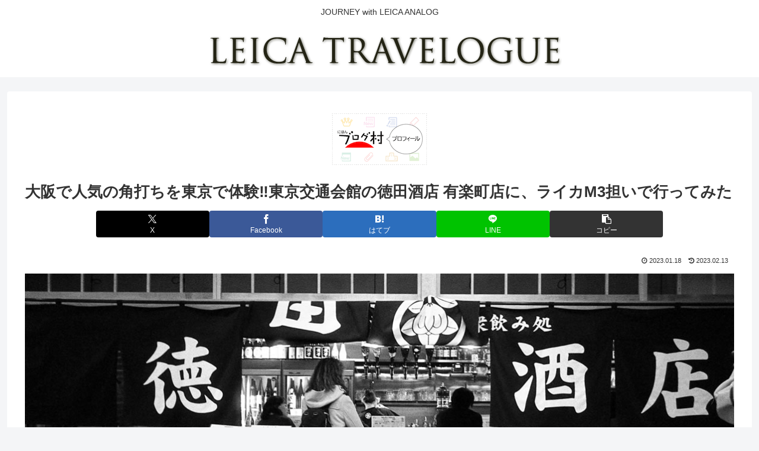

--- FILE ---
content_type: text/html; charset=utf-8
request_url: https://www.google.com/recaptcha/api2/aframe
body_size: 267
content:
<!DOCTYPE HTML><html><head><meta http-equiv="content-type" content="text/html; charset=UTF-8"></head><body><script nonce="XSOOxJ__se7tlqKJNnM9Rw">/** Anti-fraud and anti-abuse applications only. See google.com/recaptcha */ try{var clients={'sodar':'https://pagead2.googlesyndication.com/pagead/sodar?'};window.addEventListener("message",function(a){try{if(a.source===window.parent){var b=JSON.parse(a.data);var c=clients[b['id']];if(c){var d=document.createElement('img');d.src=c+b['params']+'&rc='+(localStorage.getItem("rc::a")?sessionStorage.getItem("rc::b"):"");window.document.body.appendChild(d);sessionStorage.setItem("rc::e",parseInt(sessionStorage.getItem("rc::e")||0)+1);localStorage.setItem("rc::h",'1768404814134');}}}catch(b){}});window.parent.postMessage("_grecaptcha_ready", "*");}catch(b){}</script></body></html>